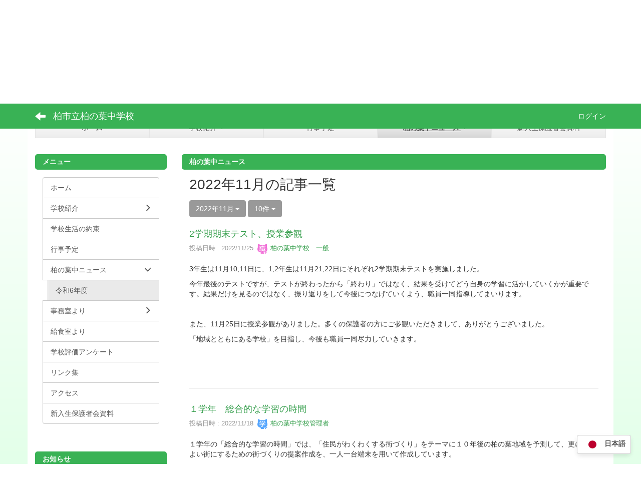

--- FILE ---
content_type: text/html; charset=UTF-8
request_url: https://kashiwa.ed.jp/kashiwaha-j/blogs/blog_entries/year_month/153/year_month:2022-11?frame_id=330
body_size: 9983
content:
<!DOCTYPE html>
<html lang="ja" ng-app="NetCommonsApp">
	<head>
		<meta charset="utf-8">
		<meta http-equiv="X-UA-Compatible" content="IE=edge">
		<meta name="viewport" content="width=device-width, initial-scale=1">

                <!-- Global site tag (gtag.js) - Google Analytics -->
                <script async src="https://www.googletagmanager.com/gtag/js?id=G-SFRVGQ75M4"></script>
                <script>
                  window.dataLayer = window.dataLayer || [];
                  function gtag(){dataLayer.push(arguments);}
                  gtag('js', new Date());

                  gtag('config', 'G-SFRVGQ75M4');
                  gtag('config', 'UA-70762233-17');
                </script>

		<title>令和6年度 - 柏市立柏の葉中学校</title>

		<link href="/kashiwaha-j/nc_favicon.ico?1598764860" type="image/x-icon" rel="icon"/><link href="/kashiwaha-j/nc_favicon.ico?1598764860" type="image/x-icon" rel="shortcut icon"/><meta name="description" content="柏市立柏の葉中学校のホームページです。"/><meta name="keywords" content="柏市立柏の葉中学校,柏市立,柏の葉中学校,柏の葉中,柏の葉,柏市"/><meta name="robots" content="index,follow"/><meta name="copyright" content="Copyright © 2021"/><meta name="author" content="柏市教育委員会"/>
	<link rel="stylesheet" type="text/css" href="/kashiwaha-j/components/bootstrap/dist/css/bootstrap.min.css?1550073338"/>
	<link rel="stylesheet" type="text/css" href="/kashiwaha-j/components/eonasdan-bootstrap-datetimepicker/build/css/bootstrap-datetimepicker.min.css?1488292322"/>
	<link rel="stylesheet" type="text/css" href="/kashiwaha-j/css/net_commons/style.css?1606791399"/>
<link rel="stylesheet" type="text/css" href="/kashiwaha-j/css/workflow/style.css?1598441026"/><link rel="stylesheet" type="text/css" href="/kashiwaha-j/css/likes/style.css?1598440754"/><link rel="stylesheet" type="text/css" href="/kashiwaha-j/css/categories/style.css?1598440620"/><link rel="stylesheet" type="text/css" href="/kashiwaha-j/css/pages/style.css?1598440823"/><link rel="stylesheet" type="text/css" href="/kashiwaha-j/css/boxes/style.css?1598440597"/><link rel="stylesheet" type="text/css" href="/kashiwaha-j/css/blogs/blogs.css?1598440589"/><link rel="stylesheet" type="text/css" href="/kashiwaha-j/css/menus/style.css?1598440792"/><link rel="stylesheet" type="text/css" href="/kashiwaha-j/css/frames/style.css?1598440706"/><link rel="stylesheet" type="text/css" href="/kashiwaha-j/css/users/style.css?1598440999"/><link rel="stylesheet" type="text/css" href="/kashiwaha-j/css/user_attributes/style.css?1598440974"/><link rel="stylesheet" type="text/css" href="/kashiwaha-j/css/wysiwyg/style.css?1598441034"/>
	<link rel="stylesheet" type="text/css" href="/kashiwaha-j/css/bootstrap.min.css?1598764860"/>
	<link rel="stylesheet" type="text/css" href="/kashiwaha-j/theme/SimpleLiteGreen/css/style.css?1610091484"/>

	<script type="text/javascript" src="/kashiwaha-j/components/jquery/dist/jquery.min.js?1556745568"></script>
	<script type="text/javascript" src="/kashiwaha-j/components/bootstrap/dist/js/bootstrap.min.js?1550073338"></script>
	<script type="text/javascript" src="/kashiwaha-j/components/angular/angular.min.js?1591287442"></script>
	<script type="text/javascript" src="/kashiwaha-j/components/angular-animate/angular-animate.js?1591287442"></script>
	<script type="text/javascript" src="/kashiwaha-j/components/angular-bootstrap/ui-bootstrap-tpls.min.js?1485610379"></script>
	<script type="text/javascript" src="/kashiwaha-j/js/net_commons/base.js?1606791399"></script>

<script>
NetCommonsApp.constant('NC3_URL', '/kashiwaha-j');
NetCommonsApp.constant('LOGIN_USER', {"id":null});
NetCommonsApp.constant('TITLE_ICON_URL', '/kashiwaha-j');
</script>


<script type="text/javascript" src="/kashiwaha-j/js/likes/likes.js?1598440754"></script><script type="text/javascript" src="/kashiwaha-j/js/net_commons/title_icon_picker.js?1606791399"></script><script type="text/javascript" src="/kashiwaha-j/js/boxes/boxes.js?1598440597"></script><script type="text/javascript" src="/kashiwaha-j/js/blogs/blogs.js?1598440589"></script><script type="text/javascript" src="/kashiwaha-j/js/menus/menus.js?1598440792"></script><script type="text/javascript" src="/kashiwaha-j/js/users/users.js?1598440999"></script><script type="text/x-mathjax-config">
//<![CDATA[
MathJax.Hub.Config({
	skipStartupTypeset: true,
	tex2jax: {
		inlineMath: [['$$','$$'], ['\\\\(','\\\\)']],
		displayMath: [['\\\\[','\\\\]']]
	},
	asciimath2jax: {
		delimiters: [['$$','$$']]
	}
});

//]]>
</script><script type="text/javascript" src="/kashiwaha-j/components/MathJax/MathJax.js?config=TeX-MML-AM_CHTML"></script><script type="text/javascript">
//<![CDATA[
$(document).ready(function(){
	MathJax.Hub.Queue(['Typeset', MathJax.Hub, 'nc-container']);
});

//]]>
</script>	</head>

	<body class=" body-nologgedin" ng-controller="NetCommons.base">
		
		

<header id="nc-system-header" class="nc-system-header-nologgedin">
	<nav class="navbar navbar-inverse navbar-fixed-top" role="navigation">
		<div class="container clearfix text-nowrap">
			<div class="navbar-header">
				<button type="button" class="navbar-toggle" data-toggle="collapse" data-target="#nc-system-header-navbar">
					<span class="sr-only">Toggle navigation</span>
					<span class="icon-bar"></span>
					<span class="icon-bar"></span>
					<span class="icon-bar"></span>
				</button>

									<a href="/kashiwaha-j/令和５年度ニュース/令和6年度ニュース" class="nc-page-refresh pull-left visible-xs navbar-brand"><span class="glyphicon glyphicon-arrow-left"> </span></a>					<a href="/kashiwaha-j/令和５年度ニュース/令和6年度ニュース" class="nc-page-refresh pull-left hidden-xs navbar-brand"><span class="glyphicon glyphicon-arrow-left"> </span></a>				
				<a href="/kashiwaha-j/" class="navbar-brand">柏市立柏の葉中学校</a>			</div>
			<div id="nc-system-header-navbar" class="navbar-collapse collapse">
				<ul class="nav navbar-nav navbar-right">
					
					
					
					
					
																	<li>
							<a href="/kashiwaha-j/auth/login">ログイン</a>						</li>
					
				</ul>
			</div>
		</div>
	</nav>
</header>


<div id="loading" class="nc-loading" ng-show="sending" ng-cloak>
	<img src="/kashiwaha-j/img/net_commons/loading.svg?1606791399" alt=""/></div>

		<main id="nc-container" class="container" ng-init="hashChange()">
			
<header id="container-header">
	
<div class="boxes-1">
	<div id="box-17">
<section class="frame panel-none nc-content plugin-accessibility">
	
	<div class="panel-body block">
		    <div class="accessibility-area">
        <script type="text/javascript" src="/kashiwaha-j/accessibility/js/jquery.cookie.js?1624432063"></script>        
        <script type="text/javascript" src="/kashiwaha-j/accessibility/js/accessibility.js?1624432063"></script>        
        <link rel="stylesheet" type="text/css" href="/kashiwaha-j/accessibility/css/accessibility.css?1624432063"/>        
        <link rel="stylesheet" type="text/css" href="/kashiwaha-j/accessibility/css/color.css?1624432063" id="setStyle"/>        
        <input type="hidden" id="pass" value="/kashiwaha-j/" />
		
		<div class="font-size-area">
			<p>文字</p>
			<input type="button" class="font-size-btn" value="小" onclick="setFontSize(1);saveFontSize(1);" />
        	<input type="button" class="font-size-btn" value="中" onclick="resetFontSize();" />
			<input type="button" class="font-size-btn" value="大" onclick="setFontSize(2);saveFontSize(2);" />
        </div>
        <div class="style-area">
        	<p>背景</p>
        	<input type="button" class="style-white-btn" value="白" onclick="resetStyle();" />
        	<input type="button" class="style-black-btn" value="黒" onclick="setStyleCss(1);saveStyle(1);" />
        	<input type="button" class="style-blue-btn" value="青" onclick="setStyleCss(2);saveStyle(2);" />
        </div>
        <div class="padding-area">
        	<p>行間</p>
        	<input type="button" class="padding-btn" value="小" onclick="setPadding(1);savePadding(1);" />
        	<input type="button" class="padding-btn" value="中" onclick="resetPadding();" />
        	<input type="button" class="padding-btn" value="大" onclick="setPadding(2);savePadding(2);" />
        </div>
    </div>
	</div>
</section>

<section class="frame panel-none nc-content plugin-announcements">
	
	<div class="panel-body block">
		

	<article>
		<p><img class="img-responsive nc3-img nc3-img-block" title="柏市立柏の葉中学校ヘッダー" src="https://kashiwa.ed.jp/kashiwaha-j/wysiwyg/image/download/1/147/biggest" alt="柏市立柏の葉中学校ヘッダー" /></p>	</article>
	</div>
</section>

<section class="frame panel-none nc-content plugin-menus">
	
	<div class="panel-body block">
		
<nav ng-controller="MenusController">

<nav class="menu-header navbar-default">
	<div class="clearfix">
		<button type="button" class="btn btn-default visible-xs-block pull-right navbar-toggle"
				data-toggle="collapse" data-target="#menus-12" aria-expanded="false">
			<span class="icon-bar"></span>
			<span class="icon-bar"></span>
			<span class="icon-bar"></span>
		</button>
	</div>

	<div id="menus-12" class="collapse navbar-collapse">
		<div class="hidden-xs">
			<ul class="list-group nav nav-tabs nav-justified menu-header-tabs" role="tablist">
				<li ng-click="linkClick('MenuFramesPageHeader124')"><a href="/kashiwaha-j/" id="MenuFramesPageHeader124" title="ホーム" class="clearfix"><span>ホーム</span></a></li><li role="presentation" class="dropdown"><a href="#" id="MenuFramesPageHeader12125" title="学校紹介" class="clearfix dropdown-toggle" data-toggle="dropdown" href="" role="button" aria-haspopup="true" aria-expanded="false"><span>学校紹介</span> <span class="caret"></span></a><ul class="dropdown-menu"><li class="dropdown-header">学校紹介</li><li role="separator" class="divider"></li></li><li><a href="/kashiwaha-j/introduction/page_20220411050403" id="MenuFramesPageHeader12200" class="clearfix menu-tree-0"><span class="pull-left">校長挨拶</span><span class="pull-right"></span></a></li><li><a href="/kashiwaha-j/goal" id="MenuFramesPageHeader12138" class="clearfix menu-tree-0"><span class="pull-left">学校教育目標</span><span class="pull-right"></span></a></li><li><a href="/kashiwaha-j/page_20190401234736" id="MenuFramesPageHeader12186" class="clearfix menu-tree-0"><span class="pull-left">学校経営プラン</span><span class="pull-right"></span></a></li><li><a href="/kashiwaha-j/history" id="MenuFramesPageHeader12139" class="clearfix menu-tree-0"><span class="pull-left">沿革</span><span class="pull-right"></span></a></li><li><a href="/kashiwaha-j/emblem" id="MenuFramesPageHeader12142" class="clearfix menu-tree-0"><span class="pull-left">校章</span><span class="pull-right"></span></a></li><li><a href="/kashiwaha-j/page_20190205022444" id="MenuFramesPageHeader12183" class="clearfix menu-tree-0"><span class="pull-left">制服</span><span class="pull-right"></span></a></li><li><a href="/kashiwaha-j/page_20190306081408" id="MenuFramesPageHeader12185" class="clearfix menu-tree-0"><span class="pull-left">校歌</span><span class="pull-right"></span></a></li><li><a href="/kashiwaha-j/page_20190424074243" id="MenuFramesPageHeader12188" class="clearfix menu-tree-0"><span class="pull-left">コミュニティスクール</span><span class="pull-right"></span></a></li></ul></li><li ng-click="linkClick('MenuFramesPageHeader1285')"><a href="/kashiwaha-j/schedule" id="MenuFramesPageHeader1285" title="行事予定" class="clearfix"><span>行事予定</span></a></li><li role="presentation" class="dropdown active"><a href="#" id="MenuFramesPageHeader12201" title="柏の葉中ニュース" class="clearfix dropdown-toggle" data-toggle="dropdown" href="" role="button" aria-haspopup="true" aria-expanded="false"><span>柏の葉中ニュース</span> <span class="caret"></span></a><ul class="dropdown-menu"><li class="dropdown-header">柏の葉中ニュース</li><li role="separator" class="divider"></li></li><li class="active"><a href="/kashiwaha-j/令和５年度ニュース/令和6年度ニュース" id="MenuFramesPageHeader12199" class="clearfix menu-tree-0"><span class="pull-left">令和6年度</span><span class="pull-right"></span></a></li></ul></li><li ng-click="linkClick('MenuFramesPageHeader12184')"><a href="/kashiwaha-j/page_20190205091345" id="MenuFramesPageHeader12184" title="新入生保護者会資料" class="clearfix"><span>新入生保護者会資料</span></a></li>			</ul>
		</div>

		<div class="visible-xs-block">
			<div class="list-group"><a href="/kashiwaha-j/" id="MenuFramesPageMajor124" class="list-group-item clearfix menu-tree-0"><span class="pull-left">ホーム</span><span class="pull-right"></span></a><a href="#" id="MenuFramesPageMajor12125" ng-init="MenuFramesPageMajor12125Icon=0; initialize(&#039;MenuFramesPageMajor12125&#039;, [&quot;MenuFramesPageMajor12138&quot;,&quot;MenuFramesPageMajor12139&quot;,&quot;MenuFramesPageMajor12142&quot;,&quot;MenuFramesPageMajor12183&quot;,&quot;MenuFramesPageMajor12185&quot;,&quot;MenuFramesPageMajor12186&quot;,&quot;MenuFramesPageMajor12188&quot;,&quot;MenuFramesPageMajor12200&quot;], 0)" ng-click="MenuFramesPageMajor12125Icon=!MenuFramesPageMajor12125Icon; switchOpenClose($event, &#039;MenuFramesPageMajor12125&#039;)" class="list-group-item clearfix menu-tree-0"><span class="pull-left">学校紹介</span><span class="pull-right"><span class="glyphicon glyphicon-menu-right" ng-class="{'glyphicon-menu-right': !MenuFramesPageMajor12125Icon, 'glyphicon-menu-down': MenuFramesPageMajor12125Icon}"> </span> </span></a><a href="/kashiwaha-j/introduction/page_20220411050403" id="MenuFramesPageMajor12200" class="list-group-item clearfix menu-tree-1"><span class="pull-left">校長挨拶</span><span class="pull-right"></span></a><a href="/kashiwaha-j/goal" id="MenuFramesPageMajor12138" class="list-group-item clearfix menu-tree-1"><span class="pull-left">学校教育目標</span><span class="pull-right"></span></a><a href="/kashiwaha-j/page_20190401234736" id="MenuFramesPageMajor12186" class="list-group-item clearfix menu-tree-1"><span class="pull-left">学校経営プラン</span><span class="pull-right"></span></a><a href="/kashiwaha-j/history" id="MenuFramesPageMajor12139" class="list-group-item clearfix menu-tree-1"><span class="pull-left">沿革</span><span class="pull-right"></span></a><a href="/kashiwaha-j/emblem" id="MenuFramesPageMajor12142" class="list-group-item clearfix menu-tree-1"><span class="pull-left">校章</span><span class="pull-right"></span></a><a href="/kashiwaha-j/page_20190205022444" id="MenuFramesPageMajor12183" class="list-group-item clearfix menu-tree-1"><span class="pull-left">制服</span><span class="pull-right"></span></a><a href="/kashiwaha-j/page_20190306081408" id="MenuFramesPageMajor12185" class="list-group-item clearfix menu-tree-1"><span class="pull-left">校歌</span><span class="pull-right"></span></a><a href="/kashiwaha-j/page_20190424074243" id="MenuFramesPageMajor12188" class="list-group-item clearfix menu-tree-1"><span class="pull-left">コミュニティスクール</span><span class="pull-right"></span></a><a href="/kashiwaha-j/schedule" id="MenuFramesPageMajor1285" class="list-group-item clearfix menu-tree-0"><span class="pull-left">行事予定</span><span class="pull-right"></span></a><a href="/kashiwaha-j/令和５年度ニュース" id="MenuFramesPageMajor12201" class="list-group-item clearfix menu-tree-0"><span class="pull-left">柏の葉中ニュース</span><span class="pull-right"><span class="glyphicon glyphicon-menu-down"> </span> </span></a><a href="/kashiwaha-j/令和５年度ニュース/令和6年度ニュース" id="MenuFramesPageMajor12199" class="list-group-item clearfix menu-tree-1 active"><span class="pull-left">令和6年度</span><span class="pull-right"></span></a><a href="/kashiwaha-j/page_20190205091345" id="MenuFramesPageMajor12184" class="list-group-item clearfix menu-tree-0"><span class="pull-left">新入生保護者会資料</span><span class="pull-right"></span></a></div>		</div>
	</div>
</nav>


</nav>

	</div>
</section>
</div></div>
</header>

			<div class="row">
				<div id="container-main" role="main" class="col-md-9 col-md-push-3">
<section id="frame-330" class="frame panel panel-default nc-content plugin-blogs">
			<div class="panel-heading clearfix">
						<span>柏の葉中ニュース</span>

					</div>
	
	<div class="panel-body block">
		
<article class="blogEntries index " ng-controller="Blogs.Entries" ng-init="init(330)">
	<h1 class="blogs_blogTitle">2022年11月の記事一覧</h1>

	<header class="clearfix blogs_navigation_header">
		<div class="pull-left">
			<span class="dropdown">
				<button class="btn btn-default dropdown-toggle" type="button" id="dropdownMenu1" data-toggle="dropdown" aria-expanded="true">
					<span class="pull-left nc-drop-down-ellipsis">
						2022年11月					</span>
					<span class="pull-right">
						<span class="caret"></span>
					</span>
				</button>
				<ul class="dropdown-menu" role="menu" aria-labelledby="dropdownMenu1">
					<li role="presentation"><a role="menuitem" tabindex="-1" href="/kashiwaha-j/blogs/blog_entries/index/153?frame_id=330">全ての記事</a></li>

					
					<li role="presentation" class="divider"></li>

					<li role="presentation" class="dropdown-header">アーカイブ</li>
					
						<li role="presentation"><a role="menuitem" tabindex="-1" href="/kashiwaha-j/blogs/blog_entries/year_month/153/year_month:2026-01?frame_id=330">2026年1月 (0)</a></li>
					
						<li role="presentation"><a role="menuitem" tabindex="-1" href="/kashiwaha-j/blogs/blog_entries/year_month/153/year_month:2025-12?frame_id=330">2025年12月 (0)</a></li>
					
						<li role="presentation"><a role="menuitem" tabindex="-1" href="/kashiwaha-j/blogs/blog_entries/year_month/153/year_month:2025-11?frame_id=330">2025年11月 (0)</a></li>
					
						<li role="presentation"><a role="menuitem" tabindex="-1" href="/kashiwaha-j/blogs/blog_entries/year_month/153/year_month:2025-10?frame_id=330">2025年10月 (0)</a></li>
					
						<li role="presentation"><a role="menuitem" tabindex="-1" href="/kashiwaha-j/blogs/blog_entries/year_month/153/year_month:2025-09?frame_id=330">2025年9月 (0)</a></li>
					
						<li role="presentation"><a role="menuitem" tabindex="-1" href="/kashiwaha-j/blogs/blog_entries/year_month/153/year_month:2025-08?frame_id=330">2025年8月 (0)</a></li>
					
						<li role="presentation"><a role="menuitem" tabindex="-1" href="/kashiwaha-j/blogs/blog_entries/year_month/153/year_month:2025-07?frame_id=330">2025年7月 (0)</a></li>
					
						<li role="presentation"><a role="menuitem" tabindex="-1" href="/kashiwaha-j/blogs/blog_entries/year_month/153/year_month:2025-06?frame_id=330">2025年6月 (0)</a></li>
					
						<li role="presentation"><a role="menuitem" tabindex="-1" href="/kashiwaha-j/blogs/blog_entries/year_month/153/year_month:2025-05?frame_id=330">2025年5月 (0)</a></li>
					
						<li role="presentation"><a role="menuitem" tabindex="-1" href="/kashiwaha-j/blogs/blog_entries/year_month/153/year_month:2025-04?frame_id=330">2025年4月 (0)</a></li>
					
						<li role="presentation"><a role="menuitem" tabindex="-1" href="/kashiwaha-j/blogs/blog_entries/year_month/153/year_month:2025-03?frame_id=330">2025年3月 (0)</a></li>
					
						<li role="presentation"><a role="menuitem" tabindex="-1" href="/kashiwaha-j/blogs/blog_entries/year_month/153/year_month:2025-02?frame_id=330">2025年2月 (0)</a></li>
					
						<li role="presentation"><a role="menuitem" tabindex="-1" href="/kashiwaha-j/blogs/blog_entries/year_month/153/year_month:2025-01?frame_id=330">2025年1月 (0)</a></li>
					
						<li role="presentation"><a role="menuitem" tabindex="-1" href="/kashiwaha-j/blogs/blog_entries/year_month/153/year_month:2024-12?frame_id=330">2024年12月 (0)</a></li>
					
						<li role="presentation"><a role="menuitem" tabindex="-1" href="/kashiwaha-j/blogs/blog_entries/year_month/153/year_month:2024-11?frame_id=330">2024年11月 (0)</a></li>
					
						<li role="presentation"><a role="menuitem" tabindex="-1" href="/kashiwaha-j/blogs/blog_entries/year_month/153/year_month:2024-10?frame_id=330">2024年10月 (0)</a></li>
					
						<li role="presentation"><a role="menuitem" tabindex="-1" href="/kashiwaha-j/blogs/blog_entries/year_month/153/year_month:2024-09?frame_id=330">2024年9月 (0)</a></li>
					
						<li role="presentation"><a role="menuitem" tabindex="-1" href="/kashiwaha-j/blogs/blog_entries/year_month/153/year_month:2024-08?frame_id=330">2024年8月 (0)</a></li>
					
						<li role="presentation"><a role="menuitem" tabindex="-1" href="/kashiwaha-j/blogs/blog_entries/year_month/153/year_month:2024-07?frame_id=330">2024年7月 (0)</a></li>
					
						<li role="presentation"><a role="menuitem" tabindex="-1" href="/kashiwaha-j/blogs/blog_entries/year_month/153/year_month:2024-06?frame_id=330">2024年6月 (0)</a></li>
					
						<li role="presentation"><a role="menuitem" tabindex="-1" href="/kashiwaha-j/blogs/blog_entries/year_month/153/year_month:2024-05?frame_id=330">2024年5月 (0)</a></li>
					
						<li role="presentation"><a role="menuitem" tabindex="-1" href="/kashiwaha-j/blogs/blog_entries/year_month/153/year_month:2024-04?frame_id=330">2024年4月 (0)</a></li>
					
						<li role="presentation"><a role="menuitem" tabindex="-1" href="/kashiwaha-j/blogs/blog_entries/year_month/153/year_month:2024-03?frame_id=330">2024年3月 (0)</a></li>
					
						<li role="presentation"><a role="menuitem" tabindex="-1" href="/kashiwaha-j/blogs/blog_entries/year_month/153/year_month:2024-02?frame_id=330">2024年2月 (0)</a></li>
					
						<li role="presentation"><a role="menuitem" tabindex="-1" href="/kashiwaha-j/blogs/blog_entries/year_month/153/year_month:2024-01?frame_id=330">2024年1月 (0)</a></li>
					
						<li role="presentation"><a role="menuitem" tabindex="-1" href="/kashiwaha-j/blogs/blog_entries/year_month/153/year_month:2023-12?frame_id=330">2023年12月 (0)</a></li>
					
						<li role="presentation"><a role="menuitem" tabindex="-1" href="/kashiwaha-j/blogs/blog_entries/year_month/153/year_month:2023-11?frame_id=330">2023年11月 (0)</a></li>
					
						<li role="presentation"><a role="menuitem" tabindex="-1" href="/kashiwaha-j/blogs/blog_entries/year_month/153/year_month:2023-10?frame_id=330">2023年10月 (0)</a></li>
					
						<li role="presentation"><a role="menuitem" tabindex="-1" href="/kashiwaha-j/blogs/blog_entries/year_month/153/year_month:2023-09?frame_id=330">2023年9月 (0)</a></li>
					
						<li role="presentation"><a role="menuitem" tabindex="-1" href="/kashiwaha-j/blogs/blog_entries/year_month/153/year_month:2023-08?frame_id=330">2023年8月 (0)</a></li>
					
						<li role="presentation"><a role="menuitem" tabindex="-1" href="/kashiwaha-j/blogs/blog_entries/year_month/153/year_month:2023-07?frame_id=330">2023年7月 (0)</a></li>
					
						<li role="presentation"><a role="menuitem" tabindex="-1" href="/kashiwaha-j/blogs/blog_entries/year_month/153/year_month:2023-06?frame_id=330">2023年6月 (0)</a></li>
					
						<li role="presentation"><a role="menuitem" tabindex="-1" href="/kashiwaha-j/blogs/blog_entries/year_month/153/year_month:2023-05?frame_id=330">2023年5月 (0)</a></li>
					
						<li role="presentation"><a role="menuitem" tabindex="-1" href="/kashiwaha-j/blogs/blog_entries/year_month/153/year_month:2023-04?frame_id=330">2023年4月 (0)</a></li>
					
						<li role="presentation"><a role="menuitem" tabindex="-1" href="/kashiwaha-j/blogs/blog_entries/year_month/153/year_month:2023-03?frame_id=330">2023年3月 (4)</a></li>
					
						<li role="presentation"><a role="menuitem" tabindex="-1" href="/kashiwaha-j/blogs/blog_entries/year_month/153/year_month:2023-02?frame_id=330">2023年2月 (2)</a></li>
					
						<li role="presentation"><a role="menuitem" tabindex="-1" href="/kashiwaha-j/blogs/blog_entries/year_month/153/year_month:2023-01?frame_id=330">2023年1月 (1)</a></li>
					
						<li role="presentation"><a role="menuitem" tabindex="-1" href="/kashiwaha-j/blogs/blog_entries/year_month/153/year_month:2022-12?frame_id=330">2022年12月 (3)</a></li>
					
						<li role="presentation"><a role="menuitem" tabindex="-1" href="/kashiwaha-j/blogs/blog_entries/year_month/153/year_month:2022-11?frame_id=330">2022年11月 (2)</a></li>
					
						<li role="presentation"><a role="menuitem" tabindex="-1" href="/kashiwaha-j/blogs/blog_entries/year_month/153/year_month:2022-10?frame_id=330">2022年10月 (2)</a></li>
					
						<li role="presentation"><a role="menuitem" tabindex="-1" href="/kashiwaha-j/blogs/blog_entries/year_month/153/year_month:2022-09?frame_id=330">2022年9月 (3)</a></li>
					
						<li role="presentation"><a role="menuitem" tabindex="-1" href="/kashiwaha-j/blogs/blog_entries/year_month/153/year_month:2022-08?frame_id=330">2022年8月 (1)</a></li>
					
						<li role="presentation"><a role="menuitem" tabindex="-1" href="/kashiwaha-j/blogs/blog_entries/year_month/153/year_month:2022-07?frame_id=330">2022年7月 (3)</a></li>
					
						<li role="presentation"><a role="menuitem" tabindex="-1" href="/kashiwaha-j/blogs/blog_entries/year_month/153/year_month:2022-06?frame_id=330">2022年6月 (4)</a></li>
					
						<li role="presentation"><a role="menuitem" tabindex="-1" href="/kashiwaha-j/blogs/blog_entries/year_month/153/year_month:2022-05?frame_id=330">2022年5月 (4)</a></li>
					
						<li role="presentation"><a role="menuitem" tabindex="-1" href="/kashiwaha-j/blogs/blog_entries/year_month/153/year_month:2022-04?frame_id=330">2022年4月 (4)</a></li>
									</ul>
			</span>
			
<span class="btn-group">
	<button type="button" class="btn btn-default dropdown-toggle" data-toggle="dropdown" aria-expanded="false">
		10件		<span class="caret"></span>
	</button>
	<ul class="dropdown-menu" role="menu">
					<li>
				<a href="/kashiwaha-j/blogs/blog_entries/year_month/153/year_month:2022-11/limit:1?frame_id=330">1件</a>			</li>
					<li>
				<a href="/kashiwaha-j/blogs/blog_entries/year_month/153/year_month:2022-11/limit:5?frame_id=330">5件</a>			</li>
					<li>
				<a href="/kashiwaha-j/blogs/blog_entries/year_month/153/year_month:2022-11/limit:10?frame_id=330">10件</a>			</li>
					<li>
				<a href="/kashiwaha-j/blogs/blog_entries/year_month/153/year_month:2022-11/limit:20?frame_id=330">20件</a>			</li>
					<li>
				<a href="/kashiwaha-j/blogs/blog_entries/year_month/153/year_month:2022-11/limit:50?frame_id=330">50件</a>			</li>
					<li>
				<a href="/kashiwaha-j/blogs/blog_entries/year_month/153/year_month:2022-11/limit:100?frame_id=330">100件</a>			</li>
			</ul>
</span>
			

		</div>

		
	</header>

			<div class="nc-content-list">
			
				<article class="blogs_entry" ng-controller="Blogs.Entries.Entry">
					<h2 class="blogs_entry_title">
												<a href="/kashiwaha-j/blogs/blog_entries/view/153/a9c49e04abb71526e0ce03f06349799b?frame_id=330">2学期期末テスト、授業参観</a>											</h2>
					<div class="blogs_entry_meta">
	<div>

		投稿日時 : 2022/11/25&nbsp;

		<a href="#" ng-controller="Users.controller" title="柏の葉中学校　一般"><img src="/kashiwaha-j/users/users/download/4/avatar/thumb?" class="user-avatar-xs" alt=""/> 柏の葉中学校　一般</a>&nbsp;

		
	</div>
</div>

					<div class="clearfix blogs_entry_body1">
						<p>3年生は11月10,11日に、1,2年生は11月21,22日にそれぞれ2学期期末テストを実施しました。</p>
<p>今年最後のテストですが、テストが終わったから「終わり」ではなく、結果を受けてどう自身の学習に活かしていくかが重要です。結果だけを見るのではなく、振り返りをして今後につなげていくよう、職員一同指導してまいります。</p>
<p>&nbsp;</p>
<p>また、11月25日に授業参観がありました。多くの保護者の方にご参観いただきまして、ありがとうございました。</p>
<p>「地域とともにある学校」を目指し、今後も職員一同尽力していきます。</p>
<p>&nbsp;</p>					</div>
										<div class="clearfix blogs_entry_reaction">
	<div class="pull-left">
		
		<div class="pull-left">
							<span class="blogs__content-comment-count">
					</span>
					</div>

		<div class="pull-left">
					</div>
	</div>
</div>
				</article>

			
				<article class="blogs_entry" ng-controller="Blogs.Entries.Entry">
					<h2 class="blogs_entry_title">
												<a href="/kashiwaha-j/blogs/blog_entries/view/153/0d84473c9b25294bd0aa64126fd81fa6?frame_id=330">１学年　総合的な学習の時間</a>											</h2>
					<div class="blogs_entry_meta">
	<div>

		投稿日時 : 2022/11/18&nbsp;

		<a href="#" ng-controller="Users.controller" title="柏の葉中学校管理者"><img src="/kashiwaha-j/users/users/download/2/avatar/thumb?" class="user-avatar-xs" alt=""/> 柏の葉中学校管理者</a>&nbsp;

		
	</div>
</div>

					<div class="clearfix blogs_entry_body1">
						<p>１学年の「総合的な学習の時間」では、「住民がわくわくする街づくり」をテーマに１０年後の柏の葉地域を予測して、更に住みよい街にするための街づくりの提案作成を、一人一台端末を用いて作成しています。</p>
<p>この学習活動の過程では、生徒ひとりひとりが主体的に予測を立て案を作成し、今後は協働的に作成していく予定です。<br />写真は、作成したものをプリントアウトすることで、効果的に可視化・共有化をはかることができるのではないかと考え、学年で掲示しているものです。</p>
<p><img class="img-responsive nc3-img" title="" src="https://kashiwa.ed.jp/kashiwaha-j/wysiwyg/image/download/1/2029/medium" alt="" data-size="medium" data-position="" data-imgid="2029" />　<img class="img-responsive nc3-img" title="" src="https://kashiwa.ed.jp/kashiwaha-j/wysiwyg/image/download/1/2030/medium" alt="" data-size="medium" data-position="" data-imgid="2030" /></p>
<p><img class="img-responsive nc3-img" title="" src="https://kashiwa.ed.jp/kashiwaha-j/wysiwyg/image/download/1/2031/medium" alt="" data-size="medium" data-position="" data-imgid="2031" /></p>
<p><br />今秋導入された一人一台端末用プリンターを活用しています。</p>					</div>
										<div class="clearfix blogs_entry_reaction">
	<div class="pull-left">
		
		<div class="pull-left">
							<span class="blogs__content-comment-count">
					</span>
					</div>

		<div class="pull-left">
					</div>
	</div>
</div>
				</article>

			
			
		</div>
	
</article>
	</div>
</section>
</div>
				
<div id="container-major" class="col-md-3 col-md-pull-9">
	
<div class="boxes-2">
	<div id="box-18">
<section class="frame panel panel-default nc-content plugin-menus">
			<div class="panel-heading clearfix">
						<span>メニュー</span>

					</div>
	
	<div class="panel-body block">
		
<nav ng-controller="MenusController">
<div class="list-group"><a href="/kashiwaha-j/" id="MenuFramesPageMajor2094" class="list-group-item clearfix menu-tree-0"><span class="pull-left">ホーム</span><span class="pull-right"></span></a><a href="/kashiwaha-j/introduction" id="MenuFramesPageMajor209125" class="list-group-item clearfix menu-tree-0"><span class="pull-left">学校紹介</span><span class="pull-right"><span class="glyphicon glyphicon-menu-right"> </span> </span></a><a href="/kashiwaha-j/page_20200204082312" id="MenuFramesPageMajor209192" class="list-group-item clearfix menu-tree-0"><span class="pull-left">学校生活の約束</span><span class="pull-right"></span></a><a href="/kashiwaha-j/schedule" id="MenuFramesPageMajor20985" class="list-group-item clearfix menu-tree-0"><span class="pull-left">行事予定</span><span class="pull-right"></span></a><a href="/kashiwaha-j/令和５年度ニュース" id="MenuFramesPageMajor209201" class="list-group-item clearfix menu-tree-0"><span class="pull-left">柏の葉中ニュース</span><span class="pull-right"><span class="glyphicon glyphicon-menu-down"> </span> </span></a><a href="/kashiwaha-j/令和５年度ニュース/令和6年度ニュース" id="MenuFramesPageMajor209199" class="list-group-item clearfix menu-tree-1 active"><span class="pull-left">令和6年度</span><span class="pull-right"></span></a><a href="/kashiwaha-j/office" id="MenuFramesPageMajor209133" class="list-group-item clearfix menu-tree-0"><span class="pull-left">事務室より</span><span class="pull-right"><span class="glyphicon glyphicon-menu-right"> </span> </span></a><a href="/kashiwaha-j/83d74f2fa629736a1fc5367060f1c3f8" id="MenuFramesPageMajor209198" class="list-group-item clearfix menu-tree-0"><span class="pull-left">給食室より</span><span class="pull-right"></span></a><a href="/kashiwaha-j/page_20200121075016" id="MenuFramesPageMajor209190" class="list-group-item clearfix menu-tree-0"><span class="pull-left">学校評価アンケート</span><span class="pull-right"></span></a><a href="/kashiwaha-j/link" id="MenuFramesPageMajor209129" class="list-group-item clearfix menu-tree-0"><span class="pull-left">リンク集</span><span class="pull-right"></span></a><a href="/kashiwaha-j/access" id="MenuFramesPageMajor209123" class="list-group-item clearfix menu-tree-0"><span class="pull-left">アクセス</span><span class="pull-right"></span></a><a href="/kashiwaha-j/page_20190205091345" id="MenuFramesPageMajor209184" class="list-group-item clearfix menu-tree-0"><span class="pull-left">新入生保護者会資料</span><span class="pull-right"></span></a></div></nav>

	</div>
</section>

<section class="frame panel panel-default nc-content plugin-announcements">
			<div class="panel-heading clearfix">
						<span>お知らせ</span>

					</div>
	
	<div class="panel-body block">
		

	<article>
		<p><span style="color: #0000ff; font-size: 8pt;">・<a style="color: #0000ff;" href="https://kashiwa.ed.jp/kashiwaha-j/wysiwyg/file/download/1/2717" target="_blank" rel="noopener noreferrer">柏の葉中学校 いじめ防止基本方針.pdf</a></span></p>
<p><span style="color: #0000ff;"><span style="font-size: 8pt;">・<a style="color: #0000ff;" href="https://kashiwa.ed.jp/kashiwaha-j/wysiwyg/file/download/1/1946" target="_blank" rel="noopener noreferrer">不祥事根絶に向けた各種取り組みについて .pdf</a></span></span><span style="color: #0000ff; font-size: 8pt;"><br /></span></p>
<p><span style="color: #0000ff; font-size: 8pt;">・<a style="color: #0000ff;" href="https://kashiwa.ed.jp/kashiwaha-j/wysiwyg/file/download/1/2575" target="_blank" rel="noopener noreferrer">地震発生時の対応について01.pdf</a></span></p>
<p><span style="color: #0000ff; font-size: 8pt;">・<a style="color: #0000ff;" href="https://kashiwa.ed.jp/kashiwaha-j/wysiwyg/file/download/1/2576" target="_blank" rel="noopener noreferrer">地震発生時の対応について02.pdf</a>　</span></p>
<p><span style="color: #0000ff; font-size: 8pt;">・<a style="color: #0000ff;" href="https://kashiwa.ed.jp/kashiwaha-j/wysiwyg/file/download/1/2700" target="_blank" rel="noopener noreferrer">自然災害時の登校について.pdf</a></span></p>
<p style="text-align: left;"><span style="color: #3e98b7; font-size: 8pt;">&nbsp;</span></p>
<p>&nbsp;</p>	</article>
	</div>
</section>

<section class="frame panel panel-info nc-content plugin-announcements">
			<div class="panel-heading clearfix">
						<span>学校情報</span>

					</div>
	
	<div class="panel-body block">
		

	<article>
		<p><span style="font-size: 12pt;"><strong>柏市立柏の葉中学校<br /></strong></span></p>
<h6><span style="font-size: 10pt;">〒277-0872<br /><span style="font-size: 10pt;">千葉県柏市十余二337-93<br /><span style="font-size: 10pt;">中央405街区1<br /><span style="font-size: 10pt;"><span style="font-size: 10pt;">Tel：04-7136-7820<br /><span style="font-size: 10pt;">fax：04-7136-0802</span></span></span></span></span></span></h6>	</article>
	</div>
</section>

<section class="frame panel panel-default nc-content plugin-access-counters">
			<div class="panel-heading clearfix">
						<span>アクセスカウンター</span>

					</div>
	
	<div class="panel-body block">
		
<div>
				<span class="label label-default">
			4		</span>
			<span class="label label-default">
			7		</span>
			<span class="label label-default">
			3		</span>
			<span class="label label-default">
			3		</span>
			<span class="label label-default">
			4		</span>
			<span class="label label-default">
			2		</span>
	</div>
	</div>
</section>
</div></div>
</div>


							</div>

			
<footer id="container-footer" role="contentinfo">
	
<div class="boxes-5">
	<div id="box-20">
<section class="frame panel panel-danger nc-content plugin-announcements">
	
	<div class="panel-body block">
		

	<article>
		<p style="text-align: center;"><a title="ホーム" href="https://kashiwa.ed.jp/kashiwaha-j/">ホーム</a>　｜　<a title="学校紹介" href="https://kashiwa.ed.jp/kashiwaha-j/introduction">学校紹介</a>　｜　<a title="各種たより" href="https://kashiwa.ed.jp/kashiwaha-j/letter">各種たより</a>　｜　<a title="行事予定" href="https://kashiwa.ed.jp/kashiwaha-j/schedule">行事予定</a>　｜　<a title="リンク集" href="https://kashiwa.ed.jp/kashiwaha-j/link">リンク集</a>　</p>
<div id="translateWidget" class="translate-widget">
<div class="dropdown"><button id="dropdownButton" class="dropdown-button"><img src="https://flagcdn.com/w80/jp.png" alt="Japanese" width="40px" /> 日本語</button>
<div id="dropdownContent" class="dropdown-content">
<div data-lang="en"><img src="https://flagcdn.com/w40/us.png" alt="English" /> 英語</div>
<div data-lang="ko"><img src="https://flagcdn.com/w40/kr.png" alt="South Korea" /> 韓国語</div>
<div data-lang="zh-CN"><img src="https://flagcdn.com/w40/cn.png" alt="Chinese" /> 中国語 (簡体字)</div>
<div data-lang="zh-TW"><img src="https://flagcdn.com/w40/cn.png" alt="Chinese" /> 中国語（繁体）</div>
<div data-lang="ur"><img src="https://flagcdn.com/w40/pk.png" alt="Pakistan" /> ウルドゥ語</div>
<div data-lang="si"><img src="https://flagcdn.com/w40/lk.png" alt="Sri Lanka" /> シンハラ語</div>
<div data-lang="tl"><img src="https://flagcdn.com/w40/ph.png" alt="Philippines" /> タガログ語</div>
<div data-lang="ne"><img src="https://flagcdn.com/w40/np.png" alt="Nepal" /> ネパール語</div>
<div data-lang="hi"><img src="https://flagcdn.com/w40/in.png" alt="India" /> ヒンディー語</div>
<div data-lang="vi"><img src="https://flagcdn.com/w40/vn.png" alt="Vietnam" /> ベトナム語</div>
<div data-lang="bn"><img src="https://flagcdn.com/w40/bd.png" alt="Bangladesh" /> ベンガル語</div>
<div data-lang="mn"><img src="https://flagcdn.com/w40/mn.png" alt="Mongolia" /> モンゴル語</div>
</div>
</div>
</div>
<style><!--
.translate-widget {
        position: fixed;
        bottom: 20px;
        right: 20px;
        background-color: #ffffff;
        /*border: 1px solid #ccc;*/
        border-radius: 8px;
        box-shadow: 0 4px 8px rgba(0, 0, 0, 0.1);
        /*padding: 10px;*/
        z-index: 1000;
        font-family: Arial, sans-serif;
    }

    .dropdown {
        position: relative;
        display: inline-block;
    }

.dropdown-button {
    /* background-color: #f9f9f9; */
    background-color: #ffffff;
    border: 1px solid #ccc;
    border-radius: 4px;
    padding: 5px 10px;
    font-size: 14px;
    cursor: pointer;
    font-weight: 700;
}

    .dropdown-content {
        display: none;
        position: absolute;
        bottom: 100%; /* ウィジェットの上に開く */
        right: 0;
        background-color: #ffffff;
        min-width: 160px;
        border: 1px solid #ccc;
        box-shadow: 0 4px 8px rgba(0, 0, 0, 0.1);
        z-index: 1;
    }

    .dropdown-content div {
        padding: 10px;
        cursor: pointer;
        display: flex;
        align-items: center;
    }

    .dropdown-content div img {
        width: 20px;
        height: 14px;
        margin-right: 10px;
    }

    .dropdown-content div:hover {
        background-color: #f1f1f1;
    }

    .dropdown.open .dropdown-content {
        display: block;
    }
--></style>
<script>// <![CDATA[
document.addEventListener("DOMContentLoaded", function () {
        const dropdownButton = document.getElementById("dropdownButton");
        const dropdownContent = document.getElementById("dropdownContent");
        const translateWidget = document.getElementById("translateWidget");

        // Google翻訳サイトではウィジェットを非表示にする
        if (window.location.hostname.includes("kashiwa-ed-jp.translate.goog")) {
            translateWidget.style.display = "none";
            return;
        }

        // ボタンをクリックしてドロップダウンを開閉
        dropdownButton.addEventListener("click", function (event) {
            event.stopPropagation();
            dropdownContent.style.display =
                dropdownContent.style.display === "block" ? "none" : "block";
        });

        // 各言語をクリックしたときの処理
        dropdownContent.addEventListener("click", function (event) {
            const target = event.target.closest("div");
            if (target && target.dataset.lang) {
                const language = target.dataset.lang;
                const translateUrl = `https://translate.google.com/translate?hl=&sl=auto&tl=${language}&u=${encodeURIComponent(
                    window.location.href
                )}`;
                window.location.href = translateUrl; // 選択した言語でリダイレクト
            }
        });

        // ウィジェット以外をクリックしたらドロップダウンを閉じる
        document.addEventListener("click", function () {
            dropdownContent.style.display = "none";
        });
    });
// ]]></script>	</article>
	</div>
</section>
</div></div>
</footer>

		</main>

		<footer id="nc-system-footer" role="contentinfo">
	<div class="box-footer">
		<div class="copyright">Powered by NetCommons</div>
	</div>
</footer>

<script type="text/javascript">
$(function() {
	$(document).on('keypress', 'input:not(.allow-submit)', function(event) {
		return event.which !== 13;
	});
	$('article > blockquote').css('display', 'none');
	$('<button class="btn btn-default nc-btn-blockquote"><span class="glyphicon glyphicon-option-horizontal" aria-hidden="true"></span> </button>')
		.insertBefore('article > blockquote').on('click', function(event) {
			$(this).next('blockquote').toggle();
		});
});
</script>

			</body>
</html>
